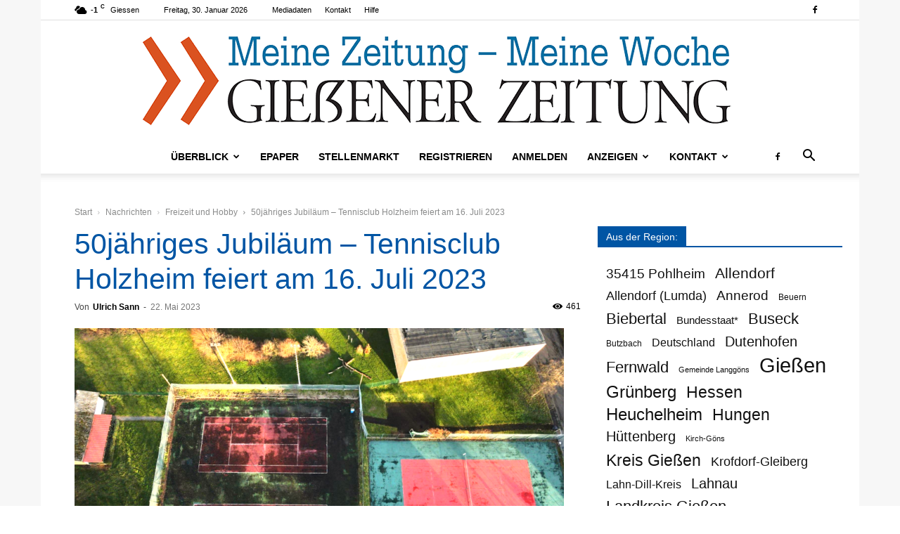

--- FILE ---
content_type: text/html; charset=UTF-8
request_url: https://www.giessener-zeitung.de/wp-admin/admin-ajax.php?td_theme_name=Newspaper&v=12.7.4
body_size: -167
content:
{"41151":461}

--- FILE ---
content_type: text/css; charset=utf-8
request_url: https://www.giessener-zeitung.de/wp-content/cache/background-css/1/www.giessener-zeitung.de/wp-content/plugins/um-messaging/assets/css/um-messaging.min.css?ver=2.4.2&wpr_t=1769756407
body_size: 2229
content:
.um-profile-body.messages{padding-left:10px!important;padding-right:10px!important;max-width:100%!important;box-sizing:border-box;position:relative}.um-message-noconv{cursor:default;border:0;font-size:14px;top:45%;left:0;height:100px;width:100%;text-align:center;color:#bbb;position:relative;padding:50px 0;min-height:100px}.um-message-noconv i{display:block;margin:0 auto 10px auto}.um-message-noconv i:before{height:54px;font-size:54px;color:#ddd}.um-message-notice{margin:10px;padding:10px;line-height:20px;color:#c65151;border-radius:3px;display:block;font-size:13px;-webkit-hyphens:none!important;-moz-hyphens:none!important;-ms-hyphens:none!important;hyphens:none!important;word-wrap:break-word}.um-message-conv{float:left;width:200px;min-height:300px;box-sizing:border-box;overflow-x:hidden}.um-message-conv-item{position:relative;height:56px;line-height:47px;padding:8px;cursor:pointer;padding-left:60px;display:block;border-bottom:none!important;color:#666;box-sizing:border-box}.um-message-conv-item:active,.um-message-conv-item:focus,.um-message-conv-item:hover{color:#999}.um-message-conv-item .avatar{width:40px;height:40px}.um-message-conv-pic{position:absolute;left:8px;top:8px}.um-message-conv-pic img{border-radius:999px}.um-message-conv-name{line-height:18px;font-size:13px;margin-right:20px;display:inline-block;width:calc(100% - 10px);overflow:hidden}.um-message-conv-item .um-online-status{position:absolute;top:5px;right:8px}.um-message-conv-item .um-online-status i{font-size:9px}.um-message-conv-new{position:absolute;font-size:9px;color:#c65151;left:4px;top:-12px}.um-message-conv-view{display:block;margin-left:200px;min-height:300px}.um-message-modal{font-size:14px;color:#666}.um-message-header{padding:12px 15px 8px 15px;position:relative;border-bottom:1px solid #eee}.um-message-header img.um-avatar{display:inline-block;position:relative;top:-2px;margin:0 8px 0 4px!important;background-color:#f9f9f9;vertical-align:middle!important;border-radius:999px!important;min-height:40px}.um-message-header a{border:0!important}.um-message-header-right{position:absolute;right:10px;top:12px}.um-message-header-right a{color:#999;margin:0;padding:0 6px;font-size:18px;border:0!important;position:relative;text-decoration:none!important}.um-message-header-right a.um-message-delconv.disabled{opacity:.2;cursor:default}.um-message-header-right a.um-message-hide{display:none}.um-popup .um-message-header-right a.um-message-hide{display:inline-block}.um-message-footer{padding:15px 15px 25px 15px;font-size:13px}::-webkit-input-placeholder{color:#aaa}:-moz-placeholder{color:#aaa}::-moz-placeholder{color:#aaa}:-ms-input-placeholder{color:#aaa}.um-message-textarea{position:relative}.um-message-textarea textarea.um_message_text{box-sizing:border-box;width:100%;border-radius:3px;display:block;margin:0;padding:6px!important;line-height:1.4em;font-size:13px;background-color:#fff;resize:none}.um-message-textarea textarea.um_message_text:focus{outline:0}.um-profile-body .um-message-textarea textarea.um_message_text{height:80px;max-height:240px!important}.um-popup .um-message-textarea textarea.um_message_text{min-height:120px;max-height:120px!important}.um-message-emoji{flex-grow:1}.um-message-emoji .um-message-emo{background-color:rgba(255,255,255,.3);border:none;color:#999;display:inline-block;font-size:18px;line-height:2em;min-width:2em;outline:0!important;opacity:.75;text-align:center}.um-message-emoji .um-message-emo:hover{opacity:1}.um-message-emoji .um-message-emolist{position:absolute;bottom:32px;left:0;background-color:#fff;border-radius:3px;z-index:8;padding:5px 0 5px 10px;box-sizing:border-box;display:none;width:266px}.um-message-emolist span{float:left;margin:5px 5px 0 0;cursor:pointer;opacity:.9}.um-message-emolist span:hover{opacity:1}.um-message-emolist img.emoji{height:1.5em!important;max-height:1.5em!important;width:1.5em!important}.um-message-buttons{align-items:center;display:flex;position:relative;margin-top:12px}.um-message-limit{margin-right:10px;color:#999}.um-message-limit.exceed{color:#c74a4a}.um-message-send{background-color:#3ba1da;padding:6px 10px;color:#fff!important;display:inline-block;border-radius:3px;border-bottom:none!important;text-decoration:none!important}.um-message-send.disabled{cursor:default;opacity:.4!important}.um-message-send i{margin-right:8px}a.um-login-to-msg-btn{padding:10px 15px!important;transition:none!important;display:inline-block!important;margin:0 auto!important;min-width:110px;width:auto;text-align:center}.um-message-body{overflow:auto;padding:10px 0}.um-profile-body.messages .um-message-body{min-height:280px}.simplebar-content .um-message-ajax{margin-right:10px}.um-message-body .um-message-item{display:flex;padding:0 8px;position:relative}.um-message-item-data{max-width:90%}.um-message-item-metadata{font-size:13px;color:#bbb}.um-message-item-actions{font-size:18px;min-width:2em;padding:7px 0;text-align:center}.um-message-item .um-message-item-show-on-hover{display:none}.um-message-item:hover .um-message-item-show-on-hover{display:initial}.um-message-item-remove{color:#999;border:none!important}.um-message-item-remove:hover{color:#666}.um-message-item-remove:before{font-family:FontAwesome;content:'\f1f8'}.um-message-item-content{padding:10px;border-radius:3px;background-color:#f5f5f5;color:#666;display:block!important;font-size:13px;line-height:19px;margin:4px 0;overflow-wrap:break-word!important}.um-message-item-content a{border:none!important}.um-message-item-content img.emoji{height:1.5em!important;max-height:1.5em!important;width:1.5em!important;vertical-align:-.3em!important}.um-message-item.left_m{flex-direction:row;text-align:left}.um-message-item.left_m .um-message-item-content{color:#fff;background-color:#3ba1da}.um-message-item.right_m{flex-direction:row-reverse;text-align:right}span.um-message-cssload i{animation:2s linear 0s normal none infinite running spin;display:inline-block;font-family:FontAwesome;height:40px;line-height:40px;width:40px;font-size:40px}span.um-message-cssload i:before{height:40px;line-height:40px;width:40px;font-size:40px}.um-message-conv-load-more{margin-top:10px;background:var(--wpr-bg-99988df5-3e7b-40d8-a00d-bb3505dc45b7) no-repeat center;height:24px;display:none}.um-message-blocked{position:relative;border-bottom:1px solid #eee;padding:10px 0 10px 60px}.um-message-blocked img{border-radius:3px!important;position:absolute;left:0;top:16px}.um-message-blocked div{margin:0 0 5px 0}.um-message-blocked a{width:auto!important;text-decoration:none;border:0!important;font-size:13px;padding:4px 12px;display:inline-block;color:#666;background-color:#eee;border-radius:3px}.um-message-blocked a:hover{background-color:#ddd}.um-message-unreaditems{padding:2px 4px;border-radius:3px;color:#fff;background-color:#c74a4a;font-size:13px;margin-left:5px}.um-message-unreaditems.count-0{display:none}.um-members.um-members-grid a.um-message-abtn,.um-members.um-members-grid a.um-message-btn{padding:10px 15px!important;transition:none!important;display:inline-block!important;margin:0 auto!important;text-align:center;width:auto!important}.um-members.um-members-list a.um-message-abtn,.um-members.um-members-list a.um-message-btn{padding:10px 15px!important}.um-member a.um-message-abtn,.um-member a.um-message-btn{font-size:13px}.um-profile a.um-message-btn{padding:10px 15px!important}a.um-message-btn:before{font-family:FontAwesome;margin-right:8px;width:14px;text-align:left;display:inline-block;font-size:16px;position:relative;left:0;content:'\f003'}.rtl a.um-message-btn:before{margin-right:0;margin-left:8px}.um-followers-bar{padding:10px 10px 10px 0}.um-messaging-btn{float:right;margin:0}@media screen and (max-width:500px){.um-followers-bar{padding-right:0;text-align:center}.um-messaging-btn{float:none;margin-top:10px}.um-messaging-btn a{width:auto!important}}@media screen and (max-width:750px){a.um-message-btn{font-size:13px}}.uimob800 .um-message-conv{width:170px}.uimob800 .um-message-conv-name{font-size:13px}.uimob800 .um-message-conv-view{margin-left:170px}.uimob800 .um-profile-body.messages .um-message-header-left{font-size:13px}.uimob340 .um-message-conv{width:100%}.uimob340 .um-message-conv-view{display:none}.uimob340 .um-profile-body.messages{padding-left:10px!important;padding-right:10px!important}.uimob500 .um-message-conv{width:100%}.uimob500 .um-message-conv-view{display:none}.uimob500 .um-profile-body.messages{padding-left:10px!important;padding-right:10px!important}#um_messaging_hidden_login .um-modal{background-color:#fff;left:50%;margin-left:-300px;overflow:auto;width:600px}#um_messaging_hidden_login .um-modal.um-modal-hidden{display:block;height:1px;opacity:0;overflow:hidden;width:1px}#um_messaging_hidden_login .um-modal .um-login{max-width:100%;padding:0 1em}

--- FILE ---
content_type: text/css; charset=utf-8
request_url: https://www.giessener-zeitung.de/wp-content/cache/min/1/wp-content/themes/Newspaper-child/style.css?ver=1768407029
body_size: 6390
content:
.um *,.um *:before,.um *:after{box-sizing:border-box!important}.um{margin-left:auto!important;margin-right:auto!important}.um-profile-nav-item a{border-radius:2px!important}ul.profile-wrapper{list-style:none;padding-left:0;margin-left:0;margin-bottom:0;text-align:right}.profile-wrapper li{padding:5px 15px}.um-profile-content-container{max-width:1300px;margin:25px auto}.um .um-profile-nav-item.active a,.um .um-profile-nav-item.active a:hover,.um-profile-nav-item a:hover{-webkit-box-shadow:0 .125rem .1875rem 0 rgba(0,0,0,.11);box-shadow:0 .125rem .1875rem 0 rgba(0,0,0,.11)}.um-theme-profile-single-content-container{width:100%;float:left}.um-theme-profile-single-content-container,.um-theme-profile-single-sidebar-container{-webkit-box-shadow:0 .125rem .1875rem 0 rgba(0,0,0,.11);box-shadow:0 .125rem .1875rem 0 rgba(0,0,0,.11);border:none;margin-top:25px;margin-bottom:25px}.um-theme-profile-single-sidebar-container .widget{padding:15px}.member-profile-container .um-member-photo img{border:0}.um-theme-profile-single-content,.um-theme-profile-single-sidebar{box-sizing:border-box!important}.um-profile .um-profile-body{width:100%;padding:15px}.entry-content .um-profile{margin-top:30px}.um-profile-photo{text-align:center}.um .um-profile-photo a.um-profile-photo-img,.um .um-profile-photo img,.um .um-profile-photo span.um-profile-photo-overlay{-moz-border-radius:999px!important;-webkit-border-radius:999px!important;border-radius:999px!important}.um .um-members-pagi span.current{border-radius:2px}.um-provider-conn a,.um-members-pagi span,.um-members-pagi a{text-decoration:none}.um-modal-btn,.um-profile .um-header,.um .um-form .select2-container-multi .select2-choices .select2-search-field input[type=text]{border:none!important}.um .um-form ::-webkit-input-placeholder,.um .um-form ::-moz-placeholder,.um .um-form ::-moz-placeholder,.um .um-form ::-ms-input-placeholder{opacity:1!important}.um .um-form input:-webkit-autofill,.um .um-form input:-webkit-autofill:focus{box-shadow:none,0 0 0 50px #fff inset;-webkit-box-shadow:none,0 0 0 50px #fff inset;-webkit-text-fill-color:#666}input[type=submit].um-button,input[type=submit].um-button:focus{-webkit-box-shadow:0 4px 6px rgba(50,50,93,.11),0 1px 3px rgba(0,0,0,.08)!important;box-shadow:0 4px 6px rgba(50,50,93,.11),0 1px 3px rgba(0,0,0,.08)!important}.um-load-more hr{visibility:hidden}#um_account_submit_delete,.um-button.danger{background-color:#ED5565!important}.um-account-side li a,.um-account-side li a span.um-account-icon,.um-account-side li a.current span.um-account-icon,.um-account-side li a.current:hover span.um-account-icon{box-sizing:content-box!important}.um-member-meta p{margin-bottom:0}.um-profile-one-container{margin:15px 0!important;max-width:100%!important}.um-profile-one .um-messaging-btn a,.um-profile-one .um-friends-nocoverbtn a,.um-profile-one .um-follow-btn a,.um-profile-one .um-followers-btn a,.um-profile-one-content .uimob340-hide,.um-profile-one-content .uimob500-hide,.um-profile-one-content .uimob800-hide,.um-profile-one-content .uimob960-hide{display:block!important}.um-profile-one-content .uimob340-show,.um-profile-one-content .uimob500-show,.um-profile-one-content .uimob800-show,.um-profile-one-content .uimob960-show{display:none!important}.um-profile-one,.um-profile-one-content{box-sizing:border-box!important}.um-profile-one-content .um-profile-subnav{width:100%;float:left}.um-profile-one-content .um-profile-body{padding:1.5rem 3rem!important;float:none}.um-profile-one-content .um-profile-body.activity{padding:45px!important}.um-profile-one-content .um-profile-meta{padding:0!important}.um-profile-one-content .um-messaging-bar{padding:0;background-color:transparent}.um-profile-one-content .um-theme-profile-single-sidebar-container,.um-profile-one-content .um-theme-profile-single-content-container{margin:0;box-sizing:border-box!important}.um-profile-one-content{padding-left:30px}.um-profile-one-content .um-profile-nav{background-color:transparent!important;padding:20px 0;margin-top:0;width:100%;float:left;border-top:1px solid #e3ebf6}.um-profile-one-content .um-profile-nav-item a{margin-bottom:5px}.um-profile-one-content .um-profile-content-container{float:left;width:100%;box-sizing:border-box!important}.um-profile-one-content .um-profile-nav-item.active a:hover,.um-profile-one-content .um-profile-nav-item.active a,.um-profile-one-content .um-profile-nav-item a:hover{border-radius:2px}.um-profile-one-content .um-name{float:none}.um-profile-one-content .um-profile-connect.um-member-connect a{width:26px;line-height:26px;height:26px;font-size:14px}.um-profile-one .um-profile-meta.boot-d-block.boot-d-sm-none{padding:0;text-align:center;border-bottom:2px solid #eee;padding-bottom:15px;margin-bottom:15px}.um-profile-one .um-profile-photo{width:100%!important;margin:15px 0}.um-profile-one .um-profile-photo-img{position:static!important;background-color:transparent!important;width:100%!important;float:none!important;padding:0!important}.um-profile-one .um-profile-photo img{border-radius:4px!important;-webkit-box-shadow:0 .125rem .1875rem 0 rgba(0,0,0,.11)!important;box-shadow:0 .125rem .1875rem 0 rgba(0,0,0,.11)!important}.um-profile-one .um-friends-list-user{width:33.33%}.um-profile-one .um-profile-edit{right:15px!important}.um-profile-one .um-messaging-btn,.um-profile-one .um-friends-nocoverbtn,.um-profile-one .um-follow-btn{width:100%!important;margin:0 0 10px 0}.um-profile-one .um-followers-btn{width:100%!important;float:none;margin:10px 0!important}.um .um-profile-one span.um-profile-photo-overlay{border-radius:0!important}.profile-one-active-tab{margin:0}.um-below-profile-one .um-messaging-btn{float:none;margin-bottom:10px}.um-below-profile-one .um-unfriend-btn,.um-below-profile-one .um-friend-pending-btn,.um-below-profile-one .um-friend-btn,.um-below-profile-one .um-messaging-btn a{display:block!important;width:100%}.um-below-profile-one .um-followers-rc{text-transform:capitalize;text-align:center!important;width:50%;float:left;margin:0}.um-below-profile-one .um-followers-rc a{display:block!important;border:none!important;text-align:center!important;padding:10px 0}.um-profile-one .um-followers-rc{width:100%!important;text-align:center}.um-profile-one .um-followers-rc a span{display:inline-block;padding:2px 10px}.um-profile-one .um-followers-rc a{border:none}.uimob800 .um-profile-one .um-profile-photo{width:100%!important}.uimob800 .um-profile-one .um-friends-list-user{width:50%}.uimob500 .um-profile-one .um-followers-btn,.uimob500 .um-profile-one .um-friends-nocoverbtn,.uimob500 .um-profile-one .um-messaging-btn{display:inline-block!important;width:auto!important}.um.uimob500 .um-profile-one .um-profile-photo-img{width:auto!important;height:auto!important}.um.uimob500 .um-profile-one .um-user-tags .um-user-tag{text-align:center!important;float:none;display:inline-block}.um-profile-two-content .uimob340-hide,.um-profile-two-content .uimob500-hide,.um-profile-two-content .uimob800-hide,.um-profile-two-content .uimob960-hide{display:block!important}.um-profile-two-content .uimob340-show,.um-profile-two-content .uimob500-show,.um-profile-two-content .uimob800-show,.um-profile-two-content .uimob960-show{display:none!important}.um-profile-two,.um-profile-two-content{box-sizing:border-box!important}.um-profile-two .um-name{float:none;margin:0}.um-profile-two{background-color:transparent!important}.um-profile-two-content{padding-left:30px;padding-right:30px}.um-profile-two-content .um-profile-subnav{width:100%;float:left}.um-profile-two-content .um-profile-nav{background-color:transparent!important;padding:15px;margin-top:20px;width:100%;float:left}.um-profile-two-content .um-profile-nav-item a{margin-bottom:5px}.um-profile-two-content .um-profile-content-container{float:left;width:100%;box-sizing:border-box!important}.um-profile-two-content .um-theme-profile-single-sidebar-container,.um-profile-two-content .um-theme-profile-single-content-container{margin:0;box-sizing:border-box!important}.um-profile-two-content .um-profile-body{padding:30px;float:none}.um-profile-two-content .um-profile-body .um-field-user_tags{padding:10px 0}.um-profile-two-content .um-profile-body.activity{padding:30px!important}.um-profile-two-content .um-messaging-bar,.um-profile-two-content .um-profile-meta{padding:0!important}.um-profile-two-content .um-theme-profile-single-content-container{padding:30px 15px}.um-profile-two .um-profile-photo{position:relative!important;float:none;margin:0 auto}.um-profile-two .um-profile-photo-img{position:static!important;background-color:transparent!important;width:100%!important;float:none!important;padding:0!important}.um-profile-two .um-profile-photo img{border-radius:0!important;width:auto!important;height:auto!important;margin:15px auto!important}.um-profile-two .um-profile-photo-img{border:none!important}.um-profile-two{background-color:#fff;padding:0}.um-profile-two .um-profile-photo span.um-profile-photo-overlay{border-radius:0!important}.um-profile-two .um-messaging-btn,.um-profile-two .um-friends-nocoverbtn{float:none!important;width:100%;margin:0 0 10px 0}.um-profile-two .um-followers-btn{float:none!important;width:100%;margin:10px 0!important}.um-profile-two .um-followers-btn a,.um-profile-two .um-messaging-btn a,.um-profile-two .um-friends-nocoverbtn a{display:block!important;border-radius:2px!important}.um-profile-two .um-friends-list-pic img{border-radius:2px!important}.um-profile-two .um-profile-meta{padding:0 0 5px 0!important;margin-bottom:5px;text-align:center;border-bottom:2px solid rgba(194,198,204,.37)}.um-below-profile-two{padding:20px 0}.um-below-profile-two .um-followers-rc a,.um-below-profile-two .um-followers-rc{display:block;box-sizing:border-box!important;border:none;text-transform:capitalize;margin:0}.um-below-profile-two .um-followers-rc a span{display:inline-block;float:right}.uimob500 .um-below-profile-two{width:100%;float:left}.uimob500 .um-profile-two .um-followers-btn,.uimob500 .um-profile-two .um-friends-nocoverbtn,.uimob500 .um-profile-two .um-messaging-btn{width:auto!important;display:inline-block!important;text-align:center}.uimob500 .um-profile-two .um-profile-photo{top:0}div.uimob340 .um-profile-two .um-profile-photo{position:relative;top:0}.um-profile-three-content .um-profile-nav-item .uimob800-hide,.um-profile-three-content .um-profile-nav-item .uimob500-hide,.um-profile-three-content .um-profile-nav-item .uimob340-hide{font-weight:400;opacity:.5;margin-bottom:10px;border-left:4px solid transparent}.um-profile-three-content .um-profile-nav-item.active span.title{font-weight:700}.um-profile-three-content .um-profile-nav{float:left;padding:0 30px}.um-profile-three-content .um-profile-nav-item span.title{padding-left:30px}.um-profile-three-content .um-profile-content-container,.um-profile-three-content .um-theme-profile-single-content-container{margin-top:0;overflow:hidden}.um-profile-three-content .um-profile-subnav{overflow:hidden;background-color:transparent}.um-profile-three-content .um-profile-subnav span{border-radius:50%}.um-profile-three .um-profile-meta{padding:0!important}.um .um-profile-three-content .um-profile-nav-item.active a:hover,.um .um-profile-three-content .um-profile-nav-item.active a,.um-profile-three-content .um-profile-nav-item a:hover{color:#333!important;background-color:transparent!important;border-left:4px solid #c5c5c5;border-radius:0;opacity:1;z-index:9;box-shadow:none}.um-profile-three .um-profile-photo a.um-profile-photo-img{position:static!important;float:none;padding:0}.um-profile-three .um-profile-photo{float:none;width:auto;position:static!important;margin:0}.um-profile-three .um-profile-photo img{border-radius:0!important}.um-profile-three .um-below-profile-two{padding:20px 0}.um-profile-three .um-followers-rc a,.um-profile-three .um-followers-rc{padding:0;display:block;box-sizing:border-box!important;border:none;text-transform:capitalize;margin:0}.um-below-profile-three .um-followers-rc a span{display:inline-block;margin-left:5px;color:inherit!important;font-size:inherit!important;font-weight:700}.um-profile-three .um-followers-btn,.um-profile-three .um-friends-nocoverbtn,.um-profile-three .um-messaging-btn{float:none;margin-top:6px!important;margin-left:0!important}.um-profile-three .um-name{margin:0;line-height:1.2}.um-below-profile-three .um-followers-btn,.um-below-profile-three .um-followers-btn a,.um-below-profile-three .um-friends-nocoverbtn a{width:100%}.uimob500 .um-below-profile-three .um-followers-btn,.uimob500 .um-below-profile-three .um-friends-nocoverbtn,.uimob500 .um-below-profile-three .um-messaging-btn{width:auto!important;display:inline-block!important;text-align:center}.um-profile-three-content .um-profile-nav,.um-profile-three-content .um-messaging-bar,.um-profile-three-content .um-followers-bar{background-color:transparent!important}.um-profile-three .um-profile-photo span.um-profile-photo-overlay{border-radius:0!important}.um-profile-three .um-friends-list-user{width:33.33%}.um-profile-three a.um-profile-photo-img{border:none!important}.um-profile-three-content .um-theme-profile-single-sidebar-container{margin-top:0}.um-profile-three-content .um-followers-bar,.um-profile-three-content .um-messaging-bar{padding:0}.uimob500 .um-profile-three-content .um-profile-nav{float:none}.uimob500 .um-profile-three .um-profile-photo{position:static!important}.uimob500 .um-profile-three .um-profile-meta{text-align:center}.uimob500 .um-profile-three .um-name{float:none;margin:0}.um-profile-four{padding:40px;margin-bottom:20px;box-shadow:0 0 1.25rem rgba(31,45,61,.05)}.um-profile-four .um-profile-photo-img{border:none!important}.um-profile-four-content{padding:0}.um-profile-four .um-profile-meta{padding:0!important}.um-profile-four .um-profile-photo a.um-profile-photo-img{position:static;float:none}.um-profile-four .um-meta span{display:block;margin-left:0}.um-profile-four .um-meta span.b{display:none}.um-profile-four-head-center .um-friends-nocoverbtn,.um-profile-four-head-center .um-messaging-btn{float:left;display:inline-block;margin-right:10px}.um-profile-four-head-left .um-profile-photo{margin:0}.um-profile-four-content .um-messaging-bar,.um-profile-four-content .um-profile-nav{background-color:transparent!important}.um-profile-four-head-center .um-name a{font-size:2.8rem}.um-profile-four-head-center .um-meta-text{width:100%;float:left;margin-top:15px}.um-profile-four-head-left{margin-bottom:16px}.um-profile-four-content .um-profile-nav{padding:0}.um-profile-four .um-followers-rc a{border:none}.um-profile-four-content .um-profile-content-container{margin-top:0}.um-profile-four-content .um-profile-nav-item a{opacity:.5}.um-profile-four-content .um-profile-nav-item a{font-size:1.5em;font-weight:400}.um-profile-four-content .um-profile-nav-item.active a{padding-left:30px}.um-profile-four-content .um-profile-nav-item.active a{opacity:1}.um-profile-four-content .um-profile-nav-item i{font-size:1em;height:1em;line-height:1em;top:.5em;visibility:hidden}.um-profile-four-content .um-profile-nav-item.active i{visibility:visible}.um .um-profile-four-content .um-profile-nav-item.active a{background-color:transparent!important;box-shadow:none!important;font-weight:600}.um .um-profile-four-content .um-profile-nav-item.active a:hover,.um-profile-four-content .um-profile-nav-item a:hover,.um-profile-four-content .um-profile-nav-item a:hover{background-color:transparent!important;box-shadow:none!important;opacity:1}.um-profile-four-content .uimob800-show i,.um-profile-four-content .uimob500-show i,.um-profile-four-content .uimob340-show i{visibility:visible!important}.um-profile-four-container .um-item{padding:0;box-shadow:0 0 1.25rem rgba(31,45,61,.05);margin-bottom:1.5rem}.um-profile-four-container .um-theme-profile-single-content-container{box-shadow:none!important}.um-profile-four-content .um-tab-post-content .um-item-meta{margin-bottom:0;padding-top:.5rem}.um-profile-four-content .um-theme-profile-single-content-container{background-color:transparent!important}.um-tab-post-content h4{margin-top:0}.um-tab-post-image,.um-tab-post-content{box-sizing:border-box!important}.um-tab-post-image .um-item-img a{border:none;padding:0}.um-tab-post-content .um-item-meta{margin-bottom:15px}.um-tab-post-content .um-item-meta span{display:inline-block!important}.um-tab-post-image .um-item-img{padding:0;line-height:1}.um-tab-post-image .wp-post-image{transition:all .2s linear}.um-tab-post-image .wp-post-image:hover{-webkit-box-shadow:0 .125rem .1875rem 0 rgba(0,0,0,.11)!important;box-shadow:0 .125rem .1875rem 0 rgba(0,0,0,.11)!important}.um-tab-post-content .um-item-meta a{border:none}.um-directory .um-member-directory-header .um-member-directory-header-row .um-member-directory-search-line{width:100%!important}.um-directory .um-member-directory-header{float:left}.um-directory .um-slider .ui-slider-range.ui-widget-header{margin-top:0!important}.um-directory .um-clear-filters a{text-decoration:none}.um-members-list .um-member-name a{text-decoration:none}.um-member-name .um-verified{padding-left:5px}.um-member-directory-sorting-a .um-new-dropdown{padding:.3em 0;border-radius:2px;font-size:.9rem}.um-member-directory-sorting span{font-weight:600}.um-member-directory-filters-a,.um-member-directory-sorting-a{padding:.2em .4em;text-transform:capitalize}.um-widget-member{margin:5px 0}.um-widget-member-image,.um-widget-member-name{box-sizing:border-box!important}.um-widget-member-image{margin-bottom:15px}.um-widget-member-image img{text-align:center;-webkit-box-shadow:0 .125rem .1875rem 0 rgba(0,0,0,.11);box-shadow:0 .125rem .1875rem 0 rgba(0,0,0,.11)}.um-w-av-round img{border-radius:50%}.um-widget-member-name{text-align:left;padding:0}.um-widget-member-image-two .um-avatar{margin:0 auto!important}.widget-user-profile .um-profile-nav,.um_widget_user_profile{background-color:transparent!important;box-shadow:none!important}.widget-user-profile-avatar img{border-radius:50%}.widget-user-profile-name{font-weight:700}.widget-user-profile-avatar{padding:0}.um_widget_user_profile .um-profile-nav{margin-top:1em;padding-top:1em;padding-left:0;border-top:1px solid rgb(238 238 238 / 80%)}.mobile-username{border-bottom:1px solid #eee;padding-bottom:5px}.um-profile-one a.um-profile-photo-img{border:none!important}.um-activity-ava img,.um-activity-comment-avatar img,.um-activity-faces img.avatar{-webkit-box-shadow:0 .125rem .1875rem 0 rgba(0,0,0,.11)!important;box-shadow:0 .125rem .1875rem 0 rgba(0,0,0,.11)!important}.um .ajax-upload-dragdrop .upload,.um .um-activity-widget .upload{height:auto!important}.um-activity-actions a{height:auto!important;line-height:inherit!important}.um-activity-author-url i{margin:0 4px!important}.um-activity-report,.um-activity-trash,.um-activity-comment-reply,.um-activity-editc a,.um-activity-disp-likes a,.um-activity-bodyinner-txt a,.um-activity-comment-likes a,.um-activity-disp-comments a,.um-activity-author-url .um-link,.um-activity-comments-loop .um-activity-commentload,.um-activity-comment-meta .um-activity-comment-like,.um-activity-comment-author-link .um-link,.um-activity-right .um-activity-start-dialog{text-decoration:none!important}.um-activity-faces a{height:auto!important}.um-activity-disp-span,.um-activity-post-comments,.um-activity-disp-span,.um-activity-post-likes,.um-groups-post-comments,span.um-groups-post-likes,span.um-groups-disp-span{display:inline-block!important;font-size:14px}.um-activity-post-comments,.um-activity-post-likes,span.um-groups-post-likes,span.um-groups-post-comments{font-weight:700}a.um-link.um-groups-comment-like,a.um-link.um-groups-comment-reply,a.um-link.um-activity-comment-reply,a.um-link.um-activity-comment-like{color:inherit!important}.um-activity-commentl.um-activity-comment-area{padding-bottom:15px!important}.um-reviews-tools{visibility:hidden;transition:visibility .2s ease}.um-reviews-post:hover .um-reviews-tools{visibility:visible}body div.um .um-form div.um-reviews-post .um-reviews-content p{margin:0!important}body div.um .um-form div.um-reviews-post .um-reviews-title{display:block;margin-left:0!important;margin-top:5px;margin-bottom:5px}div.um .um-form div.um-reviews-post .um-reviews-meta{font-style:italic}span.um-reviews-meta{font-size:smaller}.um-user-photos-add .um-user-photos-add-link,.um-user-photos-album-head{border:none!important}#um_user_photos_delete_all{margin-top:10px}.um-user-photos-modal-open .site-header.boot-sticky-top{z-index:99!important}.header-friend-requests,.header-notification-box,.header-messenger-box{display:inline-block;padding:0 2px}.header-notification-box .dropdown-item,.header-messenger-box .dropdown-item{padding:4px 15px}.header-notification-box .dropdown-menu a,.header-messenger-box .dropdown-menu a{text-decoration:none}.header-notification-box .dropdown-menu,.header-messenger-box .dropdown-menu{background-color:#fff;min-width:300px;max-width:320px;padding-top:0;right:10px!important;left:auto!important;transform:translate3d(0,30px,0)!important}.um-friend-req-live-count,span.um-message-live-count{position:absolute;top:-5px;left:5px;font-size:10px;width:18px;height:18px;line-height:18px;border-radius:999px;text-align:center;z-index:999}.no-messages{margin:10px 0 0 0;text-align:center;font-size:small;opacity:.35}.no-messages-icon{display:block!important;font-size:40px}.um-messaging-bar{padding-right:12px;padding-bottom:10px}.notfication-see-all,.msg-see-all{display:block;text-align:center;margin-top:.6em;margin-bottom:.2em}.notfication-see-all a{border:none!important}.um-message-item.right_m{padding-right:0;margin-bottom:10px}.um-message-item-metadata{position:static!important;text-align:right!important;font-size:smaller!important;width:auto!important}.message-status-0,.message-status-1{display:block;padding:10px}.left_m .um-message-item-metadata{text-align:left!important}.header-msg-ava{padding-right:0}.header-msg-ava img{border-radius:50%;-webkit-box-shadow:0 .125rem .1875rem 0 rgba(0,0,0,.11);box-shadow:0 .125rem .1875rem 0 rgba(0,0,0,.11)}.um-theme-dropdown-header{padding:10px}.um-theme-dropdown-header h6,.header-msg-con{font-size:small;margin:0}.header-msg-con p{margin-top:0;margin-bottom:0;margin-right:10px;padding-bottom:.2em;overflow:hidden}.header-msg-con .um-message-item-time{font-style:italic}.um-message-item-content{border-radius:12px 12px 0 12px!important;display:inline-block!important;width:auto!important;max-width:550px!important}.um-message-item.left_m .um-message-item-content{border-radius:12px 12px 12px 0!important}.um-friend-tick,.um-notification-ico,.um-msg-tik-ico{position:static;width:auto;height:auto;line-height:30px;border-radius:999px;text-align:center;cursor:pointer;box-sizing:border-box;display:inline-block;vertical-align:middle;-webkit-transform:translateZ(0);transform:translateZ(0);-webkit-backface-visibility:hidden;backface-visibility:hidden;-moz-osx-font-smoothing:grayscale;z-index:50;margin-right:.5em}.um-friend-tick:after,.um-msg-tik-ico:after{display:none}.um-message-noconv{height:auto!important}.messages-default .profile-one-active-tab{margin-bottom:30px;padding-bottom:15px;border-bottom:1px solid #eee;padding-left:15px}.um-message-conv .um-message-conv-item{border-bottom:1px solid #eee!important;opacity:.8;height:auto}.um-message-conv-item .um-online-status{padding-right:10px}.um-gdpr-donwload-link,.um-message-delconv .um-icon-trash-b,.um-message-blocku .um-faicon-ban{opacity:.35}.um-gdpr-donwload-link:hover,.um-message-blocku:hover .um-faicon-ban,.um-message-delconv:hover .um-icon-trash-b,.um-message-conv .um-message-conv-item.active,.um-gdpr-donwload-link:hover .um-faicon-download{opacity:1}span.um-message-limit{margin:10px 5px;display:inline-block}.um-send-messeage .um-message-buttons{float:none;margin:0;text-align:center}a.um-message-abtn.um-button{padding:10px 15px!important}.messenger-username{overflow:hidden}.um-message-conv-view .um-message-footer{background-color:transparent}.um-message-item-remove{left:auto!important;right:5px!important}.um-groups-found-posts{margin:1em 0}.um-groups-single-button{margin-bottom:12px}.um-group-meta{margin-top:10px;margin-bottom:10px}.um-groups-directory .um-group-item .um-group-image{margin-right:20px}.um-groups-single .um-group-image-wrap{padding-right:20px}.um-groups-search-form input[type="text"]{margin-bottom:1em;padding:6px!important}.um-theme-group-list-image,.um-theme-group-list-content,.um-theme-group-list-actions{box-sizing:border-box!important}.um-group-image-container .um-group-meta ul,.um-group-image-container .actions ul,.um-theme-group-list-actions ul,.um-theme-group-list-content ul,.um-group-text-container .um-group-meta ul,.um-group-button-container .um-group-meta ul,.um-group-button-container .actions ul{margin:0;padding:0}.um-theme-group-list-content .actions{float:none!important}.um-theme-group-list-content .actions ul li{text-align:left!important;display:inline-block;margin-right:6px;margin-top:6px;font-style:italic}.um-group-image-container{padding-left:0}.um .um-groups-directory .um-group-item{padding:15px}.slim-box-container{padding-top:0!important;padding-bottom:0!important;-webkit-box-shadow:0 .125rem .1875rem 0 rgba(0,0,0,.11);box-shadow:0 .125rem .1875rem 0 rgba(0,0,0,.11);border:none!important;margin:20px 0;line-height:1.3}.um-group-button-container,.um-group-text-container{padding-top:25px;padding-bottom:25px}.all .group-filter-item,#um-groups-filters ul.filters{border:none!important}#um-groups-filters .filters .all,#um-groups-filters .filters .own,#um-groups-filters .filters .create{margin-right:8px;border-radius:4px;opacity:.8}#um-groups-filters ul.filters li.active,#um-groups-filters .filters .all:hover,#um-groups-filters .filters .own:hover,#um-groups-filters .filters .create:hover{opacity:1}.group-filter-item span{border-radius:0!important;padding:2px 0 2px 10px!important;border:none!important;border-left:1px solid #ddd!important;margin-left:5px}.um-groups-single a,.um-group-item a,a.group-filter-item-link,.filters .group-filter-item,.group-search-filter .primary-button,.group-filter-item-link:hover{text-decoration:none!important}#um-groups-filters ul.filters li a span{background-color:transparent!important}.um #um-groups-filters ul.filters li{padding:6px}.um-group-button-container .actions{float:none!important}.um-group-button-container .privacy,.um-group-button-container .last-active,.um-group-button-container .count-members{border-bottom:1px solid #eee;padding-bottom:5px;margin-bottom:2px}.um-group-button-container .um-group-meta,.um-group-button-container .actions ul li{text-align:center!important;margin-top:2px}.group-grid-inner{border:1px solid #eee;padding:30px}.group-grid-inner .um-group-button-container .actions ul li,.group-grid-inner .um-group-button-container ul li{list-style:none;text-align:left!important}.group-grid-inner .um-groups-single-button{margin-top:15px}.um-groups-search-form select{padding:10px 20px 10px 10px!important;border-radius:4px}.group-search-filter,.group-grid-inner .um-group-button-container{padding:0}.group-search-filter input[type="submit"]{padding-left:35px;padding-right:35px;border-radius:3px}.um-group-text-container .um-group-meta ul{list-style:none}.group-meta-info{opacity:.85}.um-groups-actions a{height:auto!important}.um-profile-body.groups_list{max-width:100%!important}.um-groups-search-form input[type=text]{border-radius:4px!important;background-color:transparent!important}.um-groups-users-search-form input[type="text"]{height:45px;margin-top:10px;margin-bottom:20px}.um-groups-user-wrap{margin-top:10px;padding-bottom:10px;border-bottom:1px solid #eee}.um-group-text-container a{text-decoration:none}.um-group-image-wrap img{border-radius:2px}#um-groups-filters ul.filters li:not(:last-child),#um-groups-filters .filters .all,#um-groups-filters .filters .own,#um-groups-filters .filters .create{border:none!important}.um-groups-disp-comments,.um-groups-disp-likes{font-size:18px}.um-groups-head{border-radius:2px;padding-top:15px}.um-group-privacy{display:inline-block}.um-groups-members-list{margin-bottom:1em}.um-group-tab-content__invites .um-avatar{max-width:45px}.um-group-tab-content__invites .um-groups-members-list .um-groups-user-wrap{max-width:600px;width:100%!important;margin-left:auto;margin-right:auto}.um-group-tab-content__invites .um-groups-members-list .user-details{margin-bottom:0!important}.um-groups-invites-users-wrapper .um-group-button{padding:.5em 1em;border-radius:4px;-webkit-box-shadow:0 4px 6px rgba(50,50,93,.11),0 1px 3px rgba(0,0,0,.08);box-shadow:0 4px 6px rgba(50,50,93,.11),0 1px 3px rgba(0,0,0,.08)}.um-groups-directory .um-group-meta .privacy .group-meta-info{font-size:.75rem!important;padding:.3rem .6rem;border-radius:2px}.uimob340 .um-theme-group-list-content .um-group-item .count-members,.uimob340 .um-theme-group-list-content .um-group-item .last-active,.uimob340 .um-theme-group-list-content .um-group-meta,.uimob340 .um-theme-group-list-content .um-group-name{text-align:left!important}.uimob340 .um-theme-group-list-content .actions{float:left!important}.uimob340 .um-group-item .count-members{width:auto!important}.um-followers-btn,.um-followers-rc,.um-followers-rc{display:inline-block}.um-followers-rc{margin-right:6px}.um-profile-two span.um-follows-you,.um-profile-one-content span.um-follows-you{display:block;line-height:1}.um-members-follow-btn{display:inline-block;margin:4px auto}.um-member-card .um-members-follow-btn a{padding:10px 15px!important}.um-followers-btn{margin:0 0 0 8px!important}.um-friends-list{width:100%;float:left;padding:10px 0;margin:10px auto;box-sizing:border-box!important;border-top:2px solid rgba(194,198,204,.37)}.um-friends-list-user{width:25%;float:left;margin-top:5px;margin-bottom:5px}.um-friends-list-name{font-size:12px;padding:0;margin:5px 0;line-height:1.2}.um-friends-list-header-title{font-weight:700;padding:0;margin-bottom:.2em}.um-friends-list-pic img{border-radius:2px!important;width:40px;height:40px}.friends-drop-menu .um-friends-user{padding:10px}.header-friend-requests .dropdown-menu{background-color:#fff;min-width:360px;max-width:520px;right:10px!important;left:auto!important;padding:0;transform:translate3d(0,30px,0)!important}.header-friend-requests .um-friends-user-photo{position:relative;top:0}.header-friend-requests .um-button{min-width:auto;width:auto;padding:6px!important;margin-top:6px!important;display:inline-block;font-size:13px}.header-friend-requests .um-friends-user-btn{text-align:right}.header-friend-requests .um-friends-user-name{font-size:small}.header-friend-requests .um-friends-user{border-top:1px solid #eee;border-bottom:none}.header-friend-requests .um-profile-note{display:block;padding:10px}.header-friend-requests .um-profile-note span{margin:0;font-size:14px;text-align:left}.friends-drop-menu .um-friends-user-name a:hover{text-decoration:none}.friends-drop-menu .um-friend-accept-btn:hover,.friends-drop-menu .um-friend-reject-btn:hover{opacity:.7}.friends-drop-menu .um-friend-accept-btn,.friends-drop-menu .um-friend-reject-btn{border-radius:2px!important}.um-profile-subnav span{border-radius:4px}.um-profile-body .um-friends-user{max-width:700px;margin:auto}.um-profile-body .um-friends-user-photo{top:8px}.uimob340 .um-friends-list-user{width:20%;float:left;margin-top:5px;margin-bottom:5px}.um-user-bookmarks-profile-remove-link,.um-user-bookmarks-remove-button,.um-user-bookmarks-add-button{padding:5px 15px;border-radius:2px;text-decoration:none!important}.um-user-bookmarks-profile-remove-link{margin-top:10px;display:inline-block;font-size:12px}.um-user-bookmarked-item{border:1px solid #eee;border-radius:2px;margin-bottom:15px;padding-bottom:15px}.um-user-bookmarked-post-image{padding-right:15px}.um-user-bookmarks-post-content h3{font-size:medium}.um-user-bookmarked-item hr,.um-profile-body.bookmarks hr{display:none}.um-profile-body.bookmarks header{margin-top:20px}.um-user-bookmarked-item .um-user-bookmarks-profile-remove-link{visibility:hidden}.um-user-bookmarked-item:hover .um-user-bookmarks-profile-remove-link{visibility:visible}.um-theme-profile-single-content #um-clear-bookmarks,.um-profile-one-content #um-clear-bookmarks{width:auto;margin-top:15px}.um-profile-body .um-user-bookmarked-list .um-user-bookmarked-item.has-image .um-user-bookmarkss-list .um-user-bookmarks-post-content{width:76%}